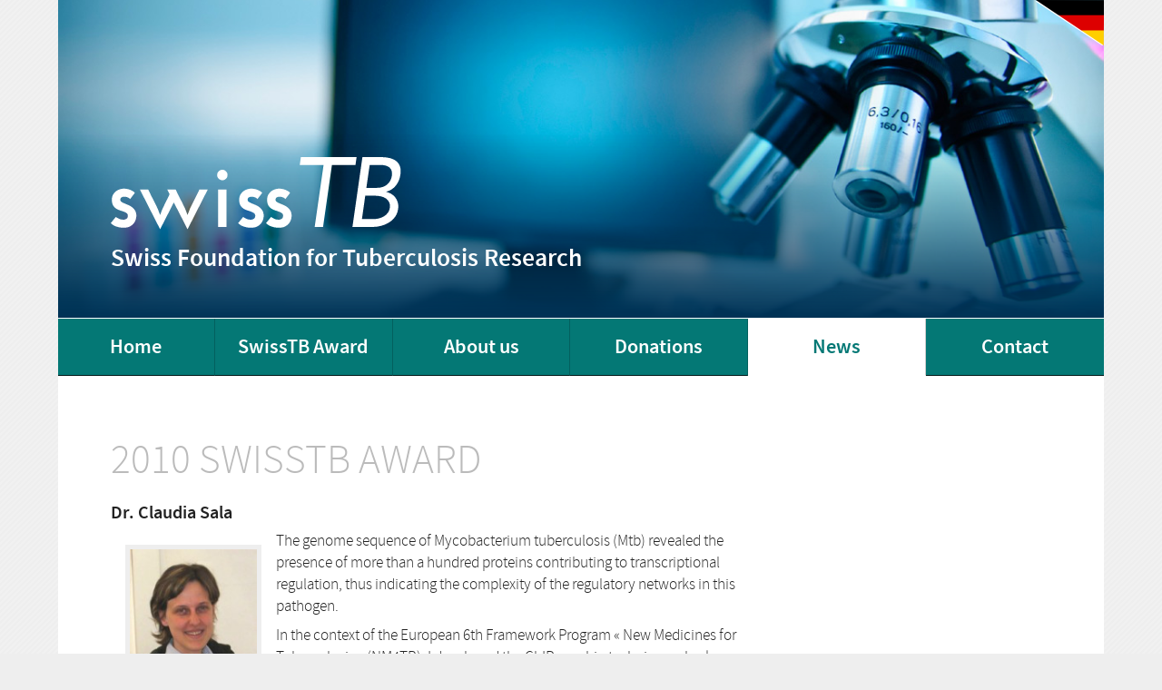

--- FILE ---
content_type: text/html; charset=UTF-8
request_url: https://www.swisstb.org/en/news/swisstb-award-2010-dr-claudia-sala-9.html
body_size: 2767
content:
<!DOCTYPE html>
<html lang="en">
<head>
	<base href="https://www.swisstb.org" />
	<meta http-equiv="content-type" content="text/html; charset=UTF-8">
	<title>2010 SwissTB Award: Dr. Claudia Sala</title>
		<meta name="robots" content="index, follow">
	<meta name="viewport" content="width=device-width, initial-scale=1">
	<meta name="format-detection" content="telephone=no">
	<link rel="preload" href="/template/css/Fonts/sourcesanspro-light-webfont.woff2" as="font" type="font/woff2" crossorigin>
	<link rel="preload" href="/template/css/Fonts/sourcesanspro-semibold-webfont.woff2" as="font" type="font/woff2" crossorigin>
	<!-- STYLES -->
	<link rel="stylesheet" type="text/css" media="print" href="/template/css/print.css">
	<link rel="stylesheet" type="text/css" media="screen" href="/template/css/styles.css?202305">
	<!-- FAVICON -->
	<link rel="apple-touch-icon" sizes="180x180" href="/apple-touch-icon.png">
	<link rel="icon" type="image/png" sizes="32x32" href="/favicon-32x32.png">
	<link rel="icon" type="image/png" sizes="16x16" href="/favicon-16x16.png">
	<link rel="manifest" href="/site.webmanifest">
	<link rel="mask-icon" href="/safari-pinned-tab.svg" color="#047875">
	<meta name="msapplication-TileColor" content="#047875">
	<meta name="theme-color" content="#ffffff">
	<script>
	/**Verify html5 support for all browsers***/
	function supportsHtml5() {
		return !!document.createElement('canvas').getContext;
	}
	/**Make <main>, <header>, <footer>, ... tags support in old browsers***/
	if (!supportsHtml5()) {
		document.createElement("main"); document.createElement("article"); document.createElement("footer"); document.createElement("header"); document.createElement("aside"); document.createElement("section");
	}
	</script>
</head>
<body>
	<header>
		<div id="header">
			<div class="blk-top">
				<div class="blk-title">
					<a href="#" class="blk-logo"><img src="/template/images/logo_swisstb_white.svg" alt="Logo SwissTB" ></a>
					Swiss Foundation for Tuberculosis Research				</div>
				<div class="blk-lang"><!--span class="bg">&nbsp;</span-->
											<!--a href="/de/news/swisstb-award-2010-dr-claudia-sala-36.html" class="txt">Deutsch</a-->
						<a href="/de/news/swisstb-award-2010-dr-claudia-sala-36.html" class="de" title="Deutsche Version">&nbsp;</a>
									</div>
			</div>
			<nav>
				<span id="toggle-menu"><i id="picto-menu" class="icon icon-menu"></i> Menu</span>
				<ul id="menu" class=""><li><a href="/en/index.html" class="">Home</a></li><li class="btn-menu"><a href="/en/about-award.html" class="">SwissTB Award</a>
						<ul class="sub-menu"><li><a href="/en/about-award.html" class="">About the award</a></li><li><a href="/en/submission.html" class="">Submission</a></li><li><a href="/en/laureates.html" class="">Laureates</a></li></ul></li><li class="btn-menu"><a href="/en/foundation.html" class="">About us</a><ul class="sub-menu"><li><a href="/en/foundation.html" class="">Foundation</a></li><li><a href="/en/board/" class="">Board</a></li></ul></li><li><a href="/en/donations.html" class="">Donations</a></li><li><a href="/en/news/" class="active">News</a></li><li><a href="/en/contact.html" class="">Contact</a></li></ul>
			</nav>
		</div>
	</header>
	<div id="content" class="clear-fix">
		<main>
	<article class="text">
		<h1>2010 SwissTB Award</h1>
					<h3>Dr. Claudia Sala</h3>
						<p>
	<img alt="" src="/upfiles/images/claudiasalamidi-17761-S.jpg" style="float: left; width: 150px; height: 200px;" />The genome sequence of Mycobacterium tuberculosis (Mtb) revealed the presence of more than a hundred proteins contributing to transcriptional regulation, thus indicating the complexity of the regulatory networks in this pathogen.
</p>
<p>
	In the context of the European 6th Framework Program &laquo; New Medicines for Tuberculosis &raquo; (NM4TB), I developed the ChIP-on-chip technique, also known as &laquo; Chromatin Immunoprecipitation and Hybridization to Microarrays &raquo;, with the aim of constructing a regulatory map of the Mtb genome. The principle behind this approach is as follows : cross-linked nucleo-protein complexes are used in immunoprecipitation experiments that result in enrichment of the DNA sequences bound by the protein of interest. The putative binding sites are then mapped to the genome and integrated with data coming from different approaches, such as transcriptomics, in order to obtain a global view of Mtb gene expression
</p>
<p>
	ChIP-on-chip was successfully applied to study BlaI (Rv1846c), predicted to be involved in resistance to beta-lactams. Our results revealed that BlaI directly controls a small subset of genes, including its own, the gene encoding the beta-lactamase, and the ATP synthase operon. These findings unveiled unexpected links between beta-lactam-induced cell wall damage and ATP production
</p>
<p>
	Also in NM4TB, I contributed to the development and testing of the promising new TB drug candidate, benzothiazinone (BTZ), on a model of non-replicating Mtb. Our data indicate that the BTZ is highly effective against actively growing Mtb and displays poor activity against non-growing cells. This is consistent with the identified target, a step in active cell wall metabolism represented by arabinan synthesis.
</p>
<h2>
	Publication
</h2>
<p>
	Genome-wide regulon and crystal structure of BlaI (Rv1846c) from Mycobacterium tuberculosis.&nbsp;<br />
	Claudia Sala<sup>1</sup>, Ahmed Haouz<sup>2</sup>, Frederick A. Saul<sup>2</sup>, Isabelle Miras<sup>2</sup>, Ida Rosenkrands<sup>3</sup>, Pedro M. Alzari<sup>2</sup>&nbsp;and Stewart T. Cole<sup>1</sup>
</p>
<p>
	<sup>1</sup>Global Health Institute, Ecole Polytechnique F&eacute;d&eacute;rale de Lausanne, CH-1015 Lausanne, Switzerland,&nbsp;<sup>2</sup>Institut Pasteur, D&eacute;partement de Biologie Structurale et Chimie (URA 2185 CNRS), 75724 Paris, France,&nbsp;<sup>3</sup>Department of Infectious Disease Immunology, Statens Serum Institut, Artillerivej 5, DK-2300 Copenhagen S,<br />
	Denmark
</p>
<ul>
	<li>
		<a href="/upfiles/documents/csalamolmicro2010-53545.pdf" target="_blank">Mol Microbiol 71: 1102-1116 (2008)</a>
	</li>
</ul>	</article>
	</main>	</div>
	<footer>
		<div class="blk-footer">
			<p><a href="/en/contact.html">Contact</a> | <a href="/intranet/" target="_blank">Private access</a> | <a href="/en/legal-notice.html">Legal notice</a> | <a href="/en/sitemap.html">Site map</a></p>
			Swiss Foundation for Tuberculosis Research <br>Chemin des Croix Rouges 5 <br>CH-1007 Lausanne<br>
			<a class="btn-go-top" href="#header" ><i class="icon icon-up-open"></i></a>
			<span class="copyright">&copy; 2026 SwissTB</span>
		</div>
	</footer>
	<script src="/resources/jquery-3.2.1.min.js" ></script>
	<script src="/template/js/main.js"></script>
	</body>
</html>

--- FILE ---
content_type: text/css
request_url: https://www.swisstb.org/template/css/styles.css?202305
body_size: 4469
content:
/* ======================================================
   Fonts from Adobe
   Source: fontsquirrel.com
   Licence : SIL Open Font License
====================================================== */
@font-face {
    font-family: 'source_sans';
    src: url('Fonts/sourcesanspro-light-webfont.woff2') format('woff2'),
         url('Fonts/sourcesanspro-light-webfont.woff') format('woff');
    font-weight: normal;
    font-style: normal;
}
@font-face {
    font-family: 'source_sans';
    src: url('Fonts/sourcesanspro-semibold-webfont.woff2') format('woff2'),
         url('Fonts/sourcesanspro-semibold-webfont.woff') format('woff');
    font-weight: bold;
    font-style: normal;

}
/* Fontello */
@font-face {
	font-family: 'fontello';
	src: url('Fonts/fontello.woff2') format('woff2'),
	   url('Fonts/fontello.woff') format('woff');
	font-weight: normal;
	font-style: normal;
}
/* Chrome hack: SVG is rendered more smooth in Windozze. 100% magic, uncomment if you need it. */
/* Note, that will break hinting! In other OS-es font will be not as sharp as it could be */
/*
@media screen and (-webkit-min-device-pixel-ratio:0) {
  @font-face {
    font-family: 'fontello';
    src: url('../font/fontello.svg?52852893#fontello') format('svg');
  }
}
*/
 
 [class^="icon-"]:before, [class*=" icon-"]:before {
  font-family: "fontello";
  font-style: normal;
  font-weight: normal;
  speak: none;
 
  display: inline-block;
  text-decoration: inherit;
  width: 1em;
  margin-right: 0;
  text-align: center;
  /* opacity: .8; */
 
  /* For safety - reset parent styles, that can break glyph codes*/
  font-variant: normal;
  text-transform: none;
 
  /* fix buttons height, for twitter bootstrap */
  line-height: 1em;
 
  /* Animation center compensation - margins should be symmetric */
  /* remove if not needed */
  margin-left: 0;
 
  /* you can be more comfortable with increased icons size */
  /* font-size: 120%; */

  /* Font smoothing. That was taken from TWBS */
  -webkit-font-smoothing: antialiased;
  -moz-osx-font-smoothing: grayscale;
 
  /* Uncomment for 3D effect */
  /* text-shadow: 1px 1px 1px rgba(127, 127, 127, 0.3); */
}
.icon-down-open:before { content: '\e801'; }
.icon-right-open:before { content: '\e802'; }
.icon-cancel:before { content: '\e803'; }
.icon-up-open:before { content: '\e806'; }
.icon-left-open:before { content: '\e807'; }
.icon-menu:before { content: '\f0c9'; }
.icon-facebook-squared:before { content: '\f308'; }


/* ======================================================
   GLOBAL RESET
====================================================== */
*, html, body, iframe, div, dl, dt, dd, ul, ol, li, h1, h2, h3, h5, h5, h6, pre, form, label, fieldset, input, p, blockquote, table, th, td, audio, video { 
	margin:0; padding:0; outline:0; -webkit-box-sizing:border-box; -moz-box-sizing:border-box; box-sizing:border-box; 
}
article, aside, details, figcaption, figure, footer, header, hgroup, menu, nav, section, img { display:block; }
table { border-collapse:collapse; border-spacing:0; }
table td { vertical-align:top; }
iframe, fieldset, img, a img { border:0 none; }
address, caption, cite, code, dfn, th, var { font-style:normal; font-weight:normal; text-align:left; } 
h1, h2, h3, h5, h5, h6 { font-size:100%; }
blockquote:before, blockquote:after, q:before, q:after { content:''; content:none; }
html>body * a { position:relative; }  /* Gets links displaying over a PNG background */
a { outline:none; } /* Gets rid of Firefox's dotted borders */
textarea, table, td, th, code, pre, samp { word-wrap: break-word; /* passage � la ligne forc� */
   -webkit-hyphens: auto; -moz-hyphens: auto; hyphens: auto; /* c�sure propre */
}
input, select { vertical-align:middle; }
ul li { margin:0.5em 1em; padding: 0 0.25em; list-style:disc; }
ol li { margin:0.5em 1em; padding: 0 0.25em; list-style:decimal; }
strong, b { font-weight:bold; }
em, i { font-style:italic; }
img { width: 100%; }


/* ======================================================
   GENERIQUE
====================================================== */
html { width:100%; height:100%; }
body { 
	width: 100%; 
	height: 100%; 
	font: 1.0em/1.5em "source_sans",arial,helvetica,sans-serif; 
	color: #222; 
	text-align: center; 
	background-color: #eee; 
	background-attachment: fixed; 
	background-image: -webkit-gradient(linear, 0 0, 100% 100%, color-stop(.25, rgba(255, 255, 255, .2)), color-stop(.25, transparent), color-stop(.5, transparent), color-stop(.5, rgba(255, 255, 255, .2)), color-stop(.75, rgba(255, 255, 255, .2)), color-stop(.75, transparent), to(transparent));
	background-image: -webkit-linear-gradient(-45deg, rgba(255, 255, 255, .2) 25%, transparent 25%, transparent 50%, rgba(255, 255, 255, .2) 50%, rgba(255, 255, 255, .2) 75%, transparent 75%, transparent);
	background-image: -moz-linear-gradient(-45deg, rgba(255, 255, 255, .2) 25%, transparent 25%, transparent 50%, rgba(255, 255, 255, .2) 50%, rgba(255, 255, 255, .2) 75%, transparent 75%, transparent);
	background-image: -ms-linear-gradient(-45deg, rgba(255, 255, 255, .2) 25%, transparent 25%, transparent 50%, rgba(255, 255, 255, .2) 50%, rgba(255, 255, 255, .2) 75%, transparent 75%, transparent);
	background-image: -o-linear-gradient(-45deg, rgba(255, 255, 255, .2) 25%, transparent 25%, transparent 50%, rgba(255, 255, 255, .2) 50%, rgba(255, 255, 255, .2) 75%, transparent 75%, transparent);
	background-image: linear-gradient(-45deg, rgba(255, 255, 255, .2) 25%, transparent 25%, transparent 50%, rgba(255, 255, 255, .2) 50%, rgba(255, 255, 255, .2) 75%, transparent 75%, transparent);
	-webkit-background-size: 6px 6px;
	-moz-background-size: 6px 6px;
	background-size: 6px 6px; /* Controls the size of the stripes */
}

h1 { margin:0.6em 0; font:normal 2.0em/1em "source_sans",arial,helvetica,sans-serif; color: #bbb; text-transform:uppercase; }
h2 { margin:1em 0 0.3em; font:bold 1.6em/1.2em "source_sans",arial,helvetica,sans-serif; color:#047875; }
h3 { margin:1em 0 0.3em; font:bold 1.2em/1.2em "source_sans",arial,helvetica,sans-serif; }
h4 { margin:1.5em 0 0.3em; font:bold 1em/1.2em "source_sans",arial,helvetica,sans-serif; }
h5 { margin:1.5em 0 0.3em; font:bold 1em/1.2em "source_sans",arial,helvetica,sans-serif; }
h6 { margin:1em 0 0.3em; font:normal 1.6em/1.2em "source_sans",arial,helvetica,sans-serif; color: #bbb; text-transform:uppercase; }

a { color:#047875; }
a:focus { color:#047875; }
a:hover { color:#047875; }

p { margin:0.5em 0; }

td { padding:0.2em 0.5em; font-family: "source_sans",arial,helvetica,sans-serif; font-size:1em; }
hr { display:block; margin:0; padding:0; border:none; background-color:#222; color:#222; font-size:1px; height:1px; line-height:1px; }


/* ======================================================
   HEADER
====================================================== */
#header {
	background-color:#fff;
	text-align:left;
}
#header a.sitename { display:none; }
.blk-top { display: flex; height:160px; background: #fff url('../images/top.jpg') center right no-repeat; background-size: cover; align-items: stretch; align-content: center; justify-content: space-between; }
.blk-title { display: block; padding:1em 5% 2em; width: 100%; align-self: flex-end; font-size: 1.0em; line-height: 1.0em; font-weight: bold; color: #fff; background: linear-gradient(to top, #013356, transparent); }
.blk-logo { display: block; margin-bottom: 0.5em; width:150px; }
.blk-lang { position: relative; align-self: flex-start; }
.blk-lang span.bg { position: absolute; top: 0; right: 0; width: 0; height: 0; border-left: 160px solid transparent; border-top: 60px solid transparent; z-index: 1; }
.blk-lang a.txt { position: absolute; top: 0; right: 0; margin: 0.5em 1em; z-index: 2; color: #047875; font-weight: bold; text-decoration: none; }
.blk-lang a { position: absolute; display: block; top: 0; right: 0; width: 75px; height: 50px; z-index: 2; text-decoration: none; background-position: center; background-repeat: no-repeat; background-size: contain; }
.blk-lang a.en { background-image: url('../images/flag-en.png'); }
.blk-lang a.de { background-image: url('../images/flag-de.png'); }

/* ======================================================
   MAIN, CONTENT
====================================================== */
#content { 
	clear:both;
	padding:1em 0;
	text-align:left;
	background-color:#fff;
}
main, section { display: block; clear:both; position: relative; }
.text { margin:0 5%; padding:0 0 1em; }
.text img { margin: 1em; border: 5px solid #eee; max-height: 450px; max-width: 300px; }
.text .responsive img { margin: 1em auto; border: 5px solid #eee; width: 100%; height: auto; max-height: none; max-width: none; }
.news { margin:1em 5% 0; padding:1em 0; border-top:2px solid #eee; }
article { margin: 1.5em 0; }
.sectionNav { margin: 1em 0; }
.sideContent { margin:1em 5%; padding: 0; }
.flex-container { display: -webkit-box; display: -webkit-flex; display: -ms-flexbox; display: flex; flex-direction: column; align-items: flex-start; }
.flex-item { position: relative; margin: 1em auto; text-align: center; align-self: flex-end; }
.flex-item img { margin: 0 auto; width: auto; max-width: 150px; max-height: 150px; border: 5px solid #eee; }

/* ======================================================
   FOOTER
====================================================== */
footer { 
	padding:1.5em 0;
	background-color:#ddd;
}
.blk-footer {
	margin:0 5%;
	text-align:left;
	font-size: 0.8em;
}
.blk-footer .copyright { display:block; margin:1em 0; }
a.btn-go-top { float: right; display: block; margin: 0 0.5em; padding: 0.5em; width: 50px; font-size: 1.3em; text-align: center; }

/* ======================================================
   MENU
====================================================== */
#toggle-menu { display:block; padding:0.7em 5%; color:#fff; line-height: 1em; text-transform: uppercase; background-color:#047875; border-top: 1px solid #fff; border-bottom:1px solid rgba(0,0,0,0.8); z-index:31; cursor:pointer; }
#toggle-menu i { display:inline-block; font-size:1em; color:#fff; text-decoration:none; }
#toggle-menu:hover, #toggle-menu:focus, #toggle-menu:hover i, #toggle-menu:focus i { color:#fff; }
#menu { display: none; position:absolute; left:0; right:0; background-color: #fff; -moz-box-shadow:0 8px 6px -6px rgba(0,0,0,0.5); -webkit-box-shadow:0 8px 6px -6px rgba(0,0,0,0.5); box-shadow:0 8px 6px -6px rgba(0,0,0,0.5); z-index:30; }
#menu.active { display: block; }
#menu li {
	display:block;
	margin: 0;
	padding: 0;
	list-style: none;
	border-top:1px solid #fff;
	background-color:#047875;
}
#menu li a {
	display:block;
	padding:0.5em 0;
	line-height:1em;
	font-weight:bold;
	font-size:1.3em;
	color:#fff;
	text-decoration:none;
	background-color:#047875;
	text-align: center;
}
#menu li:last-child a { border-bottom:1px solid rgba(0,0,0,0.8); }
#menu li a:hover, #menu li a:focus, #menu li a.active {
	color:#047875;
	text-decoration:none;
	background-color:#eee;
}
#menu li a.active {
	background-color:#fff;
}
#menu .sub-menu { width: 100%; background-color: #fff; }
#menu .sub-menu li { width: 100%; border: none; }
#menu .sub-menu li:last-child { padding-bottom: 0.5em; border: none; }
#menu .sub-menu li a { padding: 0.5em 0; font-size: 1em; font-weight: normal; text-transform: uppercase; border: none; }

#sectionmenu { margin:0 0 4em; }
#sectionmenu li {
	margin: 0;
	padding: 0;
	width:100%;
	list-style: none;
}
#sectionmenu li a {
	display:block;
	padding:0.7em 5%;
	line-height:1em;
	font-size:1em;
	color:#fff;
	text-decoration:none;
	text-transform:uppercase;
	background-color:#047875;
	border-top: 1px solid #047875;
}
#sectionmenu li:last-child a { border-bottom: 1px solid #047875; }
#sectionmenu li a:hover, #sectionmenu li a:focus {
	color:#047875;
	text-decoration:none;
	background-color:#eee;
}
#sectionmenu li a.active {
	color:#047875;
	text-decoration:none;
	background-color:#fff;
}
.smenu { display: none; }

/* ======================================================
   FORMS
====================================================== */
form { margin:1em 0; max-width: 600px; }
form fieldset { margin:1em auto; }
form legend { font-weight: bold; }
form div.line { clear:both; margin:0.5em 0; padding: 0; }
form label { display:block; padding:0.1em 0; width:170px; cursor:pointer; }
form div.long-field label { width:100%; }
form input[type="text"], form input[type="password"], form input[type="email"], form textarea, form select { 
	font:1.0em/1.2em "source_sans",arial,helvetica,sans-serif; color:#222; background-color:#fff; border:1px solid #eee; padding:0.3em 0.5em; max-width: 350px; width:100%; }
form select { margin-bottom: 0.1em; padding: 0.1em 0.5em; }
form input[type="text"]:focus, form input[type="password"]:focus, form input[type="email"]:focus, form textarea:focus { border-color:#047875; }
form textarea { height:10em; }
form input[type="submit"], form input[type="button"], button[type="submit"] { 
	display: inline-block; margin:1em 2em; padding:0.5em 1em; font-family: "source_sans",arial,helvetica,sans-serif; font-size:1.0em; font-weight:bold; color:#fff; text-decoration:none; border:1px solid #047875; border-radius: 0.5em; background-color:#047875; box-shadow:0 0 4px 0 rgba(0, 0, 0, 0.5); cursor:pointer;
}
form input[type="submit"]:hover, form input[type="submit"]:focus, button[type="submit"]:hover, button[type="submit"]:focus { background-color:#fff; color:#047875; box-shadow:0 0 1px 0 rgba(0, 0, 0, 0.5); }
form div.code-image { clear:both; margin:2em 0; }
form div.code-image label { display:block; float:none; margin:0 0 0.5em 0; padding:0; width:100%; text-align:left; }
form div.code-image img { border:medium none; float:left; margin:0 0.5em 0 0; width:150px; border-radius:inherit; }
form div.code-image input[type="text"] { height:50px; width:120px; text-align:center; letter-spacing:0.3em; text-transform:uppercase; }
.success { font-size: 1.3em; font-weight: bold; font-style: italic; color: #047875; }
.error, .error-msg { font-size: 1.3em; font-weight: bold; font-style: italic; color: #ff0000; }

/* ======================================================
   CLASSES and *
====================================================== */
.blk-inline { display:inline-block; margin:1em 2%; padding:0; width:45%; text-align: center; }
.blk-inline img { display:inline; }
.imgToLeft { float:left; margin: 0 1em 1em 0; max-width:200px; border: 5px solid #eee; }
.imgToRight { float:right; margin: 0 0 1em 1em; max-width:200px; border: 5px solid #eee; }
.center { text-align:center; }
.floatleft { float:left; }
.floatright { float:right; }
.small { font-size:0.8em; line-height:1.3em; }
.text ul { margin:0; padding:5px 0 1em 0; }
.text ul li { float:none; list-style:disc outside; margin:0 0 0 14px; padding:0.2em 0; }
.text ul li ul li { list-style:circle outside; }
.invisible { display:none; }
.transparent { zoom: 1; filter: alpha(opacity=90); opacity: 0.9; }
.clearing {clear:both; }
.clear-float {	clear: both; }
.clear-fix:after {
  visibility: hidden;
  display: block;
  font-size: 0;
  content: " ";
  clear: both;
  height: 0;
}
.clear-fix { zoom: 1; } /** IE 5.5/6/7 */
.responsiveVideo { position: relative; margin:auto; padding: 30px 0 75% 0; height: 0; overflow: hidden; }
.responsiveVideo video { position: absolute; top: 0; left: 0; width: 100%; height: 100%; }

a.button { display: inline-block; margin:1em 2em; padding:0.5em 1em; font-weight:bold; color:#fff; text-decoration:none; border:1px solid #047875; border-radius: 0.5em; background-color:#047875; box-shadow:0 0 4px 0 rgba(0, 0, 0, 0.5); cursor:pointer; }
a.button:hover, a.button:focus { background-color:#fff; color:#047875; box-shadow:0 0 1px 0 rgba(0, 0, 0, 0.5); }


/**=====================================================
   ECRANS smartphones paysage
====================================================== */
@media (min-width:640px) {
	.flex-container { flex-direction: row; align-items: stretch; flex-wrap: wrap; }
	.flex-item { flex-basis: 48%; }
	form label, p.containCheckbox span { float:left; padding:0.1em 1em 0.1em 0; }
	form p.containCheckbox label { float: none; }
	form p.longlabel label { float: none; }
	.code-image, form input[type="submit"], form input[type="button"] { margin:1em 0 1em 150px; }
	form#application-form .code-image, form#application-form input[type="submit"], form#application-form input[type="button"] { margin:1em 0 1em 0; }
}
/**=====================================================
   ECRANS taille moyenne : tablettes, petits notebooks
====================================================== */
@media (min-width:960px) {
	.blk-top { height:280px; background-position: center center; }
	.blk-title { font-size: 1.3em; line-height: 1.1em; }
	.blk-logo { width:250px; }
	.blk-lang span.bg { border-left: 180px solid transparent; border-top: 70px solid #fff; }
	#content { padding:3em 0; }
	.flex-item { flex-basis: 31%; }
	h1 { font-size: 2.6em; }
}
/**=====================================================
   ECRANS + grands
====================================================== */
@media (min-width:1100px) {
	#header { margin:0 auto; padding:0;	width:90%; max-width:1230px; }
	.blk-top { height:350px; }
	.blk-title { font-size: 1.6em; line-height: 1.2em; }
	.blk-logo { width:320px; }
	.blk-lang span.bg { border-left: 210px solid transparent; border-top: 80px solid #fff; }
	#toggle-menu { display: none; }
	#menu { display: block; position: relative; -moz-box-shadow:none; -webkit-box-shadow:none; box-shadow:none; }
	#menu li { display:inline-block; position: relative; width:17%; }
	#menu li:first-child { width: 15%; }
	#menu li a { padding:1em 0; border-right:1px solid rgba(0,0,0,0.2); border-bottom:1px solid rgba(0,0,0,0.8); }
	#menu li:last-child a { border-right:none; }
	#menu li a:hover, #menu li a:focus { border-bottom:1px solid rgba(0,0,0,0.5); }
	#menu li a.active { border-bottom:1px solid #fff; }
	#menu ul.sub-menu { display: none; position: absolute; left: 0; -moz-box-shadow:0 8px 15px -6px rgba(0,0,0,0.5); -webkit-box-shadow:0 8px 15px -6px rgba(0,0,0,0.5); box-shadow:0 8px 15px -6px rgba(0,0,0,0.5); }
	#menu ul.sub-menu li { display: block; width: auto; border-bottom: 1px solid #fff; }
	#menu ul.sub-menu li:last-child { padding-bottom: 0; }
	#menu ul.sub-menu li a { padding: 0.7em 0; border: none; }
	#content { position:relative; margin:0 auto; padding:3em 0;	width:90%; max-width:1230px; }
	footer { margin:0 auto;	padding:1.5em 0; width:90%;	max-width:1230px; }
	.blk-footer p { float: right; width: 50%; text-align: right; }
	.sectionNav, .sideContent {	position:absolute; top:2em;	right:0; margin:0 0 0 1em; width:28%; z-index:10; }
	.sideContent { top: 3em; padding: 0 1em; }
	.text {	margin:0 33% 0 5%; padding:0 0 1em; }
	.news { margin:1em 33% 0 5%; padding:1em 0; }
}

--- FILE ---
content_type: text/css
request_url: https://www.swisstb.org/template/css/print.css
body_size: 826
content:
/**********************
	* CSS DOCUMENT FOR PRINTABLE VERSION
**********************/
/* ======================================================
   Fonts from Adobe
   Source: fontsquirrel.com
   Licence : SIL Open Font License
====================================================== */
@font-face {
    font-family: 'source_sans';
    src: url('Fonts/sourcesanspro-light-webfont.woff2') format('woff2'),
         url('Fonts/sourcesanspro-light-webfont.woff') format('woff');
    font-weight: normal;
    font-style: normal;
}
@font-face {
    font-family: 'source_sans';
    src: url('Fonts/sourcesanspro-semibold-webfont.woff2') format('woff2'),
         url('Fonts/sourcesanspro-semibold-webfont.woff') format('woff');
    font-weight: bold;
    font-style: normal;

}

h1, h2, h3, h4, p { padding: 0; margin: 0; }

body { background:#fff; color: #000; font-size: 10pt; line-height: 15pt; font-family: "source_sans",arial,helvetica,sans-serif; }
h1 { margin:12pt 0; font-size: 24pt; font-weight: normal; font-family: "source_sans",arial,helvetica,sans-serif; color: #bbb; text-transform:uppercase; }
h2 { margin:18pt 0 5pt; font-size: 18pt; font-weight: bold; font-family:"source_sans",arial,helvetica,sans-serif; color:#047875; }
h3 { margin:15pt 0 5pt; font-size: 14pt; font-weight: bold; font-family:"source_sans",arial,helvetica,sans-serif; }
h4 { margin:15pt 0 5pt; font-size: 10pt; font-weight: bold; font-family:"source_sans",arial,helvetica,sans-serif; }
h5 { margin:15pt 0 5pt; font-size: 10pt; font-weight: bold; font-family:"source_sans",arial,helvetica,sans-serif; }
h6 { margin:15pt 0 5pt; font-size: 18pt; font-weight: normal; font-family:"source_sans",arial,helvetica,sans-serif; color: #bbb; text-transform:uppercase; }

strong, b { font-weight:bold; }
a { color:#000; font-weight:normal; text-decoration: none; }
p { margin:10pt 0; }
table th { text-align: left; }

/************************
	* HIDE ELEMENTS
************************/
#menu { display: none; }
#toggle-menu { display: none; }
.blk-lang { display: none; }
.btn-go-top { display: none; }
a.button { display: none; }
footer p { display: none; }
.sectionNav { display: none; }
.blk-logo img { display: none; }
input, button, select, textarea, .code-image { display: none; }
.flex-item a { display: none; }

/***********************
	* STYLES
***********************/
.blk-title { padding:1cm; font-size: 14pt; line-height: 1.0em; font-weight: bold; text-align: center; }
div.blk-title::before { content: url(https://www.swisstb.org/template/images/logo_swisstb_print.svg); }
.blk-logo { display: block; margin: 0 auto 0.25cm; }
.blk-logo img { display: none; }
#content { padding: 0; }
.text { margin: 24pt 0; }
.news, .sideContent { padding-top: 24pt; border-top: 2pt solid #ddd; }
.flex-container { display: -webkit-box; display: -webkit-flex; display: -ms-flexbox; display: flex; flex-direction: row; align-items: stretch; flex-wrap: wrap; }
.flex-item { position: relative; margin: 1em auto; text-align: center; align-self: flex-end; flex-basis: 31%; }
.flex-item img { display: block; margin: 0 auto; width: auto; max-width: 150px; max-height: 150px; border: 5px solid #eee; }
footer { margin: 15pt 0; padding: 15pt 0; border-top: 2pt solid #ddd; font-size: 8pt; line-height: 12pt; }

--- FILE ---
content_type: text/javascript
request_url: https://www.swisstb.org/template/js/main.js
body_size: 217
content:
/***************************
	* Script settings global
***************************/


$(document).ready(function() {
/***TOGGLE MENU ***/
	$('#toggle-menu').on('click',function (e) {
		e.preventDefault();
		if (!$('#menu').hasClass('active')) {
			$(this).addClass('open');
			$('#picto-menu').removeClass('icon-menu');
			$('#picto-menu').addClass('icon-cancel');
			$('#menu').slideDown("fast", function() {
				$('#menu').toggleClass('active');
			});
		} else {
			$(this).removeClass('open');
			$('#picto-menu').removeClass('icon-cancel');
			$('#picto-menu').addClass('icon-menu');
			$('#menu').slideUp("fast", function() {
				$('#menu').toggleClass('active');
				$('#menu').removeAttr('style'); // important
			});
		}
	});
	/***OPEN SUB MENU***/
	$('.btn-menu').on({
		mouseenter: function (e) {
			$(this).find('.sub-menu').show();
		},
		mouseleave: function (e) {
			$(this).find('.sub-menu').hide();
		}
	});

/*****
* BTN GO TOP
******/
	$('.btn-go-top').click(function (e) {
		e.preventDefault();
		$("html, body").animate({ scrollTop: "0" });
	}); 
});

--- FILE ---
content_type: image/svg+xml
request_url: https://www.swisstb.org/template/images/logo_swisstb_white.svg
body_size: 7119
content:
<?xml version="1.0" encoding="utf-8"?>
<!-- Generator: Adobe Illustrator 15.1.0, SVG Export Plug-In  -->
<!DOCTYPE svg PUBLIC "-//W3C//DTD SVG 1.1//EN" "http://www.w3.org/Graphics/SVG/1.1/DTD/svg11.dtd" [
	<!ENTITY ns_flows "http://ns.adobe.com/Flows/1.0/">
]>
<svg version="1.1"
	 xmlns="http://www.w3.org/2000/svg" xmlns:xlink="http://www.w3.org/1999/xlink" xmlns:a="http://ns.adobe.com/AdobeSVGViewerExtensions/3.0/"
	 x="0px" y="0px" width="142px" height="37px" viewBox="0 0 142 37" enable-background="new 0 0 142 37" xml:space="preserve">
<defs>
</defs>
<path fill="#FFFFFF" d="M11.771,17.632c-0.362,0.526-0.738,1.034-1.132,1.527c-0.395,0.491-0.772,1.001-1.133,1.526
	c-0.165-0.164-0.485-0.395-0.96-0.689c-0.477-0.295-1.108-0.443-1.896-0.443c-0.723,0-1.249,0.156-1.576,0.469
	c-0.328,0.313-0.46,0.73-0.394,1.256c0.065,0.394,0.311,0.714,0.739,0.959c0.426,0.246,0.927,0.484,1.501,0.715
	c0.575,0.229,1.19,0.492,1.847,0.787c0.657,0.297,1.264,0.666,1.822,1.109s1.018,1.002,1.379,1.674
	c0.361,0.674,0.542,1.521,0.542,2.537c0,0.461-0.091,1.019-0.271,1.676c-0.181,0.656-0.5,1.297-0.96,1.92s-1.1,1.15-1.92,1.576
	c-0.821,0.426-1.889,0.641-3.202,0.641c-1.215,0-2.381-0.206-3.497-0.616C1.543,33.846,0.657,33.277,0,32.557
	c0.427-0.494,0.838-0.994,1.232-1.502c0.394-0.51,0.804-1.011,1.231-1.502c0.722,0.459,1.33,0.797,1.822,1.01
	c0.493,0.213,1.133,0.319,1.921,0.319c0.033,0,0.156-0.008,0.369-0.024c0.213-0.016,0.451-0.082,0.714-0.196
	c0.263-0.115,0.5-0.287,0.714-0.517c0.213-0.229,0.337-0.574,0.37-1.035c0.033-0.59-0.132-1.041-0.492-1.354
	c-0.362-0.312-0.83-0.573-1.404-0.788c-0.575-0.213-1.207-0.426-1.896-0.64s-1.338-0.509-1.945-0.888
	c-0.608-0.377-1.108-0.91-1.502-1.601s-0.59-1.608-0.59-2.758c0-1.019,0.196-1.872,0.59-2.562s0.887-1.256,1.478-1.699
	c0.591-0.444,1.231-0.764,1.92-0.96c0.69-0.197,1.313-0.296,1.872-0.296c0.328,0,0.73,0.034,1.207,0.099
	c0.476,0.066,0.961,0.181,1.453,0.345c0.493,0.165,0.977,0.378,1.453,0.64C10.991,16.911,11.41,17.238,11.771,17.632z"/>
<path fill="#FFFFFF" d="M28.763,18.322c-0.197-0.394-0.386-0.779-0.566-1.157c-0.181-0.377-0.37-0.764-0.566-1.158h4.088
	c0.952,2.069,1.978,4.146,3.079,6.229c1.099,2.086,2.011,4.195,2.733,6.33c0.721-2.135,1.633-4.244,2.733-6.33
	c1.1-2.084,2.125-4.161,3.079-6.229h4.087c-1.674,3.284-3.325,6.552-4.95,9.802s-3.275,6.518-4.95,9.801
	c-1.117-2.232-2.233-4.44-3.35-6.625c-1.116-2.184-2.233-4.391-3.349-6.625c-1.117,2.234-2.233,4.441-3.35,6.625
	c-1.116,2.185-2.233,4.393-3.349,6.625c-1.675-3.283-3.325-6.551-4.95-9.801s-3.275-6.519-4.95-9.802h4.088
	c0.952,2.069,1.978,4.146,3.079,6.229c1.099,2.086,2.011,4.195,2.733,6.33c0.59-1.774,1.321-3.506,2.192-5.197
	C27.195,21.68,28.008,19.997,28.763,18.322z"/>
<path fill="#FFFFFF" d="M52.01,8.865c0-0.755,0.263-1.378,0.788-1.871c0.525-0.493,1.116-0.739,1.774-0.739
	c0.623,0,1.197,0.246,1.723,0.739c0.525,0.493,0.788,1.116,0.788,1.871c0,0.756-0.263,1.372-0.788,1.847
	c-0.526,0.476-1.1,0.714-1.723,0.714c-0.658,0-1.249-0.238-1.774-0.714C52.272,10.237,52.01,9.622,52.01,8.865z M56.541,34.477
	h-4.088v-18.47h4.088V34.477z"/>
<path fill="#FFFFFF" d="M74.025,17.632c-0.362,0.526-0.738,1.034-1.133,1.527c-0.395,0.491-0.772,1.001-1.134,1.526
	c-0.165-0.164-0.485-0.395-0.96-0.689c-0.476-0.295-1.108-0.443-1.896-0.443c-0.723,0-1.248,0.156-1.576,0.469
	c-0.328,0.313-0.46,0.73-0.394,1.256c0.065,0.394,0.311,0.714,0.739,0.959c0.426,0.246,0.927,0.484,1.501,0.715
	c0.575,0.229,1.19,0.492,1.847,0.787c0.658,0.297,1.264,0.666,1.822,1.109c0.559,0.443,1.018,1.002,1.379,1.674
	c0.361,0.674,0.543,1.521,0.543,2.537c0,0.461-0.092,1.019-0.271,1.676c-0.182,0.656-0.502,1.297-0.961,1.92
	c-0.461,0.623-1.1,1.15-1.92,1.576c-0.821,0.426-1.889,0.641-3.202,0.641c-1.215,0-2.381-0.206-3.497-0.616
	c-1.117-0.409-2.003-0.978-2.66-1.698c0.427-0.494,0.838-0.994,1.232-1.502c0.394-0.51,0.804-1.011,1.231-1.502
	c0.722,0.459,1.33,0.797,1.823,1.01c0.492,0.213,1.133,0.319,1.92,0.319c0.033,0,0.156-0.008,0.369-0.024
	c0.213-0.016,0.451-0.082,0.714-0.196c0.263-0.115,0.5-0.287,0.714-0.517c0.213-0.229,0.337-0.574,0.37-1.035
	c0.033-0.59-0.131-1.041-0.493-1.354c-0.361-0.312-0.83-0.573-1.403-0.788c-0.575-0.213-1.207-0.426-1.896-0.64
	s-1.338-0.509-1.945-0.888c-0.608-0.377-1.108-0.91-1.502-1.601c-0.396-0.688-0.591-1.608-0.591-2.758
	c0-1.019,0.196-1.872,0.591-2.562c0.394-0.689,0.886-1.256,1.478-1.699c0.591-0.444,1.231-0.764,1.92-0.96
	c0.69-0.197,1.313-0.296,1.872-0.296c0.328,0,0.73,0.034,1.207,0.099c0.476,0.066,0.961,0.181,1.453,0.345
	c0.493,0.165,0.977,0.378,1.454,0.64C73.245,16.911,73.664,17.238,74.025,17.632z"/>
<path fill="#FFFFFF" d="M87.668,17.632c-0.361,0.526-0.738,1.034-1.133,1.527c-0.395,0.491-0.771,1.001-1.133,1.526
	c-0.166-0.164-0.485-0.395-0.961-0.689c-0.478-0.295-1.108-0.443-1.896-0.443c-0.723,0-1.249,0.156-1.576,0.469
	c-0.328,0.313-0.46,0.73-0.394,1.256c0.065,0.394,0.312,0.714,0.737,0.959c0.428,0.246,0.928,0.484,1.502,0.715
	c0.574,0.229,1.189,0.492,1.848,0.787c0.656,0.297,1.266,0.666,1.822,1.109c0.559,0.443,1.018,1.002,1.379,1.674
	c0.361,0.674,0.541,1.521,0.541,2.537c0,0.461-0.09,1.019-0.271,1.676c-0.181,0.656-0.501,1.297-0.96,1.92
	c-0.461,0.623-1.102,1.15-1.921,1.576c-0.821,0.426-1.89,0.641-3.202,0.641c-1.215,0-2.381-0.206-3.496-0.616
	c-1.117-0.409-2.004-0.978-2.66-1.698c0.428-0.494,0.838-0.994,1.231-1.502c0.396-0.51,0.806-1.011,1.231-1.502
	c0.722,0.459,1.33,0.797,1.822,1.01c0.491,0.213,1.133,0.319,1.92,0.319c0.032,0,0.155-0.008,0.369-0.024
	c0.213-0.016,0.451-0.082,0.715-0.196c0.262-0.115,0.5-0.287,0.715-0.517c0.213-0.229,0.336-0.574,0.369-1.035
	c0.031-0.59-0.133-1.041-0.492-1.354c-0.361-0.312-0.83-0.573-1.403-0.788c-0.575-0.213-1.208-0.426-1.896-0.64
	c-0.69-0.214-1.34-0.509-1.947-0.888c-0.607-0.377-1.107-0.91-1.502-1.601c-0.394-0.69-0.59-1.608-0.59-2.758
	c0-1.019,0.196-1.872,0.59-2.562c0.395-0.69,0.887-1.256,1.479-1.699c0.592-0.444,1.23-0.764,1.922-0.96
	c0.688-0.197,1.313-0.296,1.871-0.296c0.328,0,0.729,0.034,1.206,0.099c0.476,0.066,0.961,0.181,1.453,0.345
	c0.493,0.165,0.978,0.378,1.452,0.64C86.889,16.911,87.307,17.238,87.668,17.632z"/>
<path fill="#FFFFFF" d="M120.174,0l-0.543,3.891h-11.523l-4.334,30.585h-4.09l4.336-30.585H92.396L92.938,0H120.174z"/>
<path fill="#FFFFFF" d="M118.152,34.477L123.029,0h9.014c1.609,0,3.055,0.165,4.334,0.493c1.279,0.329,2.348,0.837,3.201,1.526
	s1.462,1.584,1.822,2.684c0.361,1.101,0.428,2.406,0.197,3.916c-0.265,2.036-0.986,3.825-2.166,5.368
	c-1.185,1.544-2.81,2.595-4.877,3.152c0.887,0.197,1.723,0.526,2.512,0.985c0.787,0.46,1.461,1.051,2.021,1.772
	c0.556,0.723,0.968,1.561,1.229,2.513c0.264,0.952,0.313,2.019,0.148,3.2c-0.197,1.479-0.689,2.767-1.479,3.867
	c-0.787,1.101-1.758,2.02-2.906,2.758c-1.148,0.74-2.421,1.297-3.816,1.676c-1.396,0.377-2.8,0.566-4.211,0.566H118.152
	L118.152,34.477z M124.409,19.061l-1.625,11.525h5.467c1.017,0,1.985-0.113,2.905-0.345c0.919-0.229,1.746-0.583,2.486-1.06
	c0.737-0.476,1.355-1.059,1.848-1.748c0.49-0.689,0.804-1.51,0.936-2.463c0.131-1.017,0.026-1.904-0.318-2.658
	c-0.344-0.756-0.854-1.371-1.527-1.848s-1.484-0.828-2.438-1.059c-0.953-0.229-1.938-0.346-2.955-0.346H124.409z M126.576,3.891
	l-1.625,11.279h5.316c1.938,0,3.547-0.542,4.83-1.625c1.278-1.083,2.049-2.513,2.313-4.286c0.262-1.937-0.131-3.316-1.182-4.137
	c-1.053-0.82-2.529-1.231-4.433-1.231H126.576z"/>
</svg>
